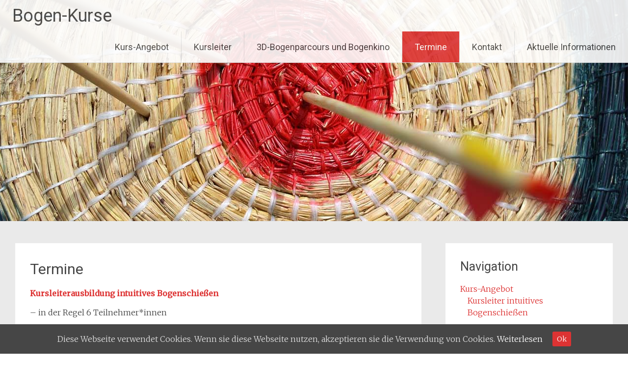

--- FILE ---
content_type: text/html; charset=UTF-8
request_url: http://bogen-kurse.de/termine/
body_size: 41066
content:
<!DOCTYPE html>
<html lang="de">
<head>
<meta charset="UTF-8">
<meta name="viewport" content="width=device-width, initial-scale=1">
<link rel="profile" href="http://gmpg.org/xfn/11">
<link rel="pingback" href="http://bogen-kurse.de/webseite/xmlrpc.php">
<title>Termine &#8211; Bogen-Kurse</title>

	  <meta name='robots' content='max-image-preview:large' />
	<style>img:is([sizes="auto" i], [sizes^="auto," i]) { contain-intrinsic-size: 3000px 1500px }</style>
	<link rel='dns-prefetch' href='//maps.googleapis.com' />
<link rel='dns-prefetch' href='//fonts.googleapis.com' />
<link rel="alternate" type="application/rss+xml" title="Bogen-Kurse &raquo; Feed" href="http://bogen-kurse.de/feed/" />
<link rel="alternate" type="application/rss+xml" title="Bogen-Kurse &raquo; Kommentar-Feed" href="http://bogen-kurse.de/comments/feed/" />
<link rel="alternate" type="application/rss+xml" title="Bogen-Kurse &raquo; Termine-Kommentar-Feed" href="http://bogen-kurse.de/termine/feed/" />
<script type="text/javascript">
/* <![CDATA[ */
window._wpemojiSettings = {"baseUrl":"https:\/\/s.w.org\/images\/core\/emoji\/15.0.3\/72x72\/","ext":".png","svgUrl":"https:\/\/s.w.org\/images\/core\/emoji\/15.0.3\/svg\/","svgExt":".svg","source":{"concatemoji":"http:\/\/bogen-kurse.de\/webseite\/wp-includes\/js\/wp-emoji-release.min.js?ver=6.7.4"}};
/*! This file is auto-generated */
!function(i,n){var o,s,e;function c(e){try{var t={supportTests:e,timestamp:(new Date).valueOf()};sessionStorage.setItem(o,JSON.stringify(t))}catch(e){}}function p(e,t,n){e.clearRect(0,0,e.canvas.width,e.canvas.height),e.fillText(t,0,0);var t=new Uint32Array(e.getImageData(0,0,e.canvas.width,e.canvas.height).data),r=(e.clearRect(0,0,e.canvas.width,e.canvas.height),e.fillText(n,0,0),new Uint32Array(e.getImageData(0,0,e.canvas.width,e.canvas.height).data));return t.every(function(e,t){return e===r[t]})}function u(e,t,n){switch(t){case"flag":return n(e,"\ud83c\udff3\ufe0f\u200d\u26a7\ufe0f","\ud83c\udff3\ufe0f\u200b\u26a7\ufe0f")?!1:!n(e,"\ud83c\uddfa\ud83c\uddf3","\ud83c\uddfa\u200b\ud83c\uddf3")&&!n(e,"\ud83c\udff4\udb40\udc67\udb40\udc62\udb40\udc65\udb40\udc6e\udb40\udc67\udb40\udc7f","\ud83c\udff4\u200b\udb40\udc67\u200b\udb40\udc62\u200b\udb40\udc65\u200b\udb40\udc6e\u200b\udb40\udc67\u200b\udb40\udc7f");case"emoji":return!n(e,"\ud83d\udc26\u200d\u2b1b","\ud83d\udc26\u200b\u2b1b")}return!1}function f(e,t,n){var r="undefined"!=typeof WorkerGlobalScope&&self instanceof WorkerGlobalScope?new OffscreenCanvas(300,150):i.createElement("canvas"),a=r.getContext("2d",{willReadFrequently:!0}),o=(a.textBaseline="top",a.font="600 32px Arial",{});return e.forEach(function(e){o[e]=t(a,e,n)}),o}function t(e){var t=i.createElement("script");t.src=e,t.defer=!0,i.head.appendChild(t)}"undefined"!=typeof Promise&&(o="wpEmojiSettingsSupports",s=["flag","emoji"],n.supports={everything:!0,everythingExceptFlag:!0},e=new Promise(function(e){i.addEventListener("DOMContentLoaded",e,{once:!0})}),new Promise(function(t){var n=function(){try{var e=JSON.parse(sessionStorage.getItem(o));if("object"==typeof e&&"number"==typeof e.timestamp&&(new Date).valueOf()<e.timestamp+604800&&"object"==typeof e.supportTests)return e.supportTests}catch(e){}return null}();if(!n){if("undefined"!=typeof Worker&&"undefined"!=typeof OffscreenCanvas&&"undefined"!=typeof URL&&URL.createObjectURL&&"undefined"!=typeof Blob)try{var e="postMessage("+f.toString()+"("+[JSON.stringify(s),u.toString(),p.toString()].join(",")+"));",r=new Blob([e],{type:"text/javascript"}),a=new Worker(URL.createObjectURL(r),{name:"wpTestEmojiSupports"});return void(a.onmessage=function(e){c(n=e.data),a.terminate(),t(n)})}catch(e){}c(n=f(s,u,p))}t(n)}).then(function(e){for(var t in e)n.supports[t]=e[t],n.supports.everything=n.supports.everything&&n.supports[t],"flag"!==t&&(n.supports.everythingExceptFlag=n.supports.everythingExceptFlag&&n.supports[t]);n.supports.everythingExceptFlag=n.supports.everythingExceptFlag&&!n.supports.flag,n.DOMReady=!1,n.readyCallback=function(){n.DOMReady=!0}}).then(function(){return e}).then(function(){var e;n.supports.everything||(n.readyCallback(),(e=n.source||{}).concatemoji?t(e.concatemoji):e.wpemoji&&e.twemoji&&(t(e.twemoji),t(e.wpemoji)))}))}((window,document),window._wpemojiSettings);
/* ]]> */
</script>
<link rel='stylesheet' id='pt-cv-public-style-css' href='http://bogen-kurse.de/webseite/wp-content/plugins/content-views-query-and-display-post-page/public/assets/css/cv.css?ver=2.3.4' type='text/css' media='all' />
<style id='wp-emoji-styles-inline-css' type='text/css'>

	img.wp-smiley, img.emoji {
		display: inline !important;
		border: none !important;
		box-shadow: none !important;
		height: 1em !important;
		width: 1em !important;
		margin: 0 0.07em !important;
		vertical-align: -0.1em !important;
		background: none !important;
		padding: 0 !important;
	}
</style>
<link rel='stylesheet' id='wp-block-library-css' href='http://bogen-kurse.de/webseite/wp-includes/css/dist/block-library/style.min.css?ver=6.7.4' type='text/css' media='all' />
<style id='classic-theme-styles-inline-css' type='text/css'>
/*! This file is auto-generated */
.wp-block-button__link{color:#fff;background-color:#32373c;border-radius:9999px;box-shadow:none;text-decoration:none;padding:calc(.667em + 2px) calc(1.333em + 2px);font-size:1.125em}.wp-block-file__button{background:#32373c;color:#fff;text-decoration:none}
</style>
<style id='global-styles-inline-css' type='text/css'>
:root{--wp--preset--aspect-ratio--square: 1;--wp--preset--aspect-ratio--4-3: 4/3;--wp--preset--aspect-ratio--3-4: 3/4;--wp--preset--aspect-ratio--3-2: 3/2;--wp--preset--aspect-ratio--2-3: 2/3;--wp--preset--aspect-ratio--16-9: 16/9;--wp--preset--aspect-ratio--9-16: 9/16;--wp--preset--color--black: #000000;--wp--preset--color--cyan-bluish-gray: #abb8c3;--wp--preset--color--white: #ffffff;--wp--preset--color--pale-pink: #f78da7;--wp--preset--color--vivid-red: #cf2e2e;--wp--preset--color--luminous-vivid-orange: #ff6900;--wp--preset--color--luminous-vivid-amber: #fcb900;--wp--preset--color--light-green-cyan: #7bdcb5;--wp--preset--color--vivid-green-cyan: #00d084;--wp--preset--color--pale-cyan-blue: #8ed1fc;--wp--preset--color--vivid-cyan-blue: #0693e3;--wp--preset--color--vivid-purple: #9b51e0;--wp--preset--gradient--vivid-cyan-blue-to-vivid-purple: linear-gradient(135deg,rgba(6,147,227,1) 0%,rgb(155,81,224) 100%);--wp--preset--gradient--light-green-cyan-to-vivid-green-cyan: linear-gradient(135deg,rgb(122,220,180) 0%,rgb(0,208,130) 100%);--wp--preset--gradient--luminous-vivid-amber-to-luminous-vivid-orange: linear-gradient(135deg,rgba(252,185,0,1) 0%,rgba(255,105,0,1) 100%);--wp--preset--gradient--luminous-vivid-orange-to-vivid-red: linear-gradient(135deg,rgba(255,105,0,1) 0%,rgb(207,46,46) 100%);--wp--preset--gradient--very-light-gray-to-cyan-bluish-gray: linear-gradient(135deg,rgb(238,238,238) 0%,rgb(169,184,195) 100%);--wp--preset--gradient--cool-to-warm-spectrum: linear-gradient(135deg,rgb(74,234,220) 0%,rgb(151,120,209) 20%,rgb(207,42,186) 40%,rgb(238,44,130) 60%,rgb(251,105,98) 80%,rgb(254,248,76) 100%);--wp--preset--gradient--blush-light-purple: linear-gradient(135deg,rgb(255,206,236) 0%,rgb(152,150,240) 100%);--wp--preset--gradient--blush-bordeaux: linear-gradient(135deg,rgb(254,205,165) 0%,rgb(254,45,45) 50%,rgb(107,0,62) 100%);--wp--preset--gradient--luminous-dusk: linear-gradient(135deg,rgb(255,203,112) 0%,rgb(199,81,192) 50%,rgb(65,88,208) 100%);--wp--preset--gradient--pale-ocean: linear-gradient(135deg,rgb(255,245,203) 0%,rgb(182,227,212) 50%,rgb(51,167,181) 100%);--wp--preset--gradient--electric-grass: linear-gradient(135deg,rgb(202,248,128) 0%,rgb(113,206,126) 100%);--wp--preset--gradient--midnight: linear-gradient(135deg,rgb(2,3,129) 0%,rgb(40,116,252) 100%);--wp--preset--font-size--small: 13px;--wp--preset--font-size--medium: 20px;--wp--preset--font-size--large: 36px;--wp--preset--font-size--x-large: 42px;--wp--preset--spacing--20: 0.44rem;--wp--preset--spacing--30: 0.67rem;--wp--preset--spacing--40: 1rem;--wp--preset--spacing--50: 1.5rem;--wp--preset--spacing--60: 2.25rem;--wp--preset--spacing--70: 3.38rem;--wp--preset--spacing--80: 5.06rem;--wp--preset--shadow--natural: 6px 6px 9px rgba(0, 0, 0, 0.2);--wp--preset--shadow--deep: 12px 12px 50px rgba(0, 0, 0, 0.4);--wp--preset--shadow--sharp: 6px 6px 0px rgba(0, 0, 0, 0.2);--wp--preset--shadow--outlined: 6px 6px 0px -3px rgba(255, 255, 255, 1), 6px 6px rgba(0, 0, 0, 1);--wp--preset--shadow--crisp: 6px 6px 0px rgba(0, 0, 0, 1);}:where(.is-layout-flex){gap: 0.5em;}:where(.is-layout-grid){gap: 0.5em;}body .is-layout-flex{display: flex;}.is-layout-flex{flex-wrap: wrap;align-items: center;}.is-layout-flex > :is(*, div){margin: 0;}body .is-layout-grid{display: grid;}.is-layout-grid > :is(*, div){margin: 0;}:where(.wp-block-columns.is-layout-flex){gap: 2em;}:where(.wp-block-columns.is-layout-grid){gap: 2em;}:where(.wp-block-post-template.is-layout-flex){gap: 1.25em;}:where(.wp-block-post-template.is-layout-grid){gap: 1.25em;}.has-black-color{color: var(--wp--preset--color--black) !important;}.has-cyan-bluish-gray-color{color: var(--wp--preset--color--cyan-bluish-gray) !important;}.has-white-color{color: var(--wp--preset--color--white) !important;}.has-pale-pink-color{color: var(--wp--preset--color--pale-pink) !important;}.has-vivid-red-color{color: var(--wp--preset--color--vivid-red) !important;}.has-luminous-vivid-orange-color{color: var(--wp--preset--color--luminous-vivid-orange) !important;}.has-luminous-vivid-amber-color{color: var(--wp--preset--color--luminous-vivid-amber) !important;}.has-light-green-cyan-color{color: var(--wp--preset--color--light-green-cyan) !important;}.has-vivid-green-cyan-color{color: var(--wp--preset--color--vivid-green-cyan) !important;}.has-pale-cyan-blue-color{color: var(--wp--preset--color--pale-cyan-blue) !important;}.has-vivid-cyan-blue-color{color: var(--wp--preset--color--vivid-cyan-blue) !important;}.has-vivid-purple-color{color: var(--wp--preset--color--vivid-purple) !important;}.has-black-background-color{background-color: var(--wp--preset--color--black) !important;}.has-cyan-bluish-gray-background-color{background-color: var(--wp--preset--color--cyan-bluish-gray) !important;}.has-white-background-color{background-color: var(--wp--preset--color--white) !important;}.has-pale-pink-background-color{background-color: var(--wp--preset--color--pale-pink) !important;}.has-vivid-red-background-color{background-color: var(--wp--preset--color--vivid-red) !important;}.has-luminous-vivid-orange-background-color{background-color: var(--wp--preset--color--luminous-vivid-orange) !important;}.has-luminous-vivid-amber-background-color{background-color: var(--wp--preset--color--luminous-vivid-amber) !important;}.has-light-green-cyan-background-color{background-color: var(--wp--preset--color--light-green-cyan) !important;}.has-vivid-green-cyan-background-color{background-color: var(--wp--preset--color--vivid-green-cyan) !important;}.has-pale-cyan-blue-background-color{background-color: var(--wp--preset--color--pale-cyan-blue) !important;}.has-vivid-cyan-blue-background-color{background-color: var(--wp--preset--color--vivid-cyan-blue) !important;}.has-vivid-purple-background-color{background-color: var(--wp--preset--color--vivid-purple) !important;}.has-black-border-color{border-color: var(--wp--preset--color--black) !important;}.has-cyan-bluish-gray-border-color{border-color: var(--wp--preset--color--cyan-bluish-gray) !important;}.has-white-border-color{border-color: var(--wp--preset--color--white) !important;}.has-pale-pink-border-color{border-color: var(--wp--preset--color--pale-pink) !important;}.has-vivid-red-border-color{border-color: var(--wp--preset--color--vivid-red) !important;}.has-luminous-vivid-orange-border-color{border-color: var(--wp--preset--color--luminous-vivid-orange) !important;}.has-luminous-vivid-amber-border-color{border-color: var(--wp--preset--color--luminous-vivid-amber) !important;}.has-light-green-cyan-border-color{border-color: var(--wp--preset--color--light-green-cyan) !important;}.has-vivid-green-cyan-border-color{border-color: var(--wp--preset--color--vivid-green-cyan) !important;}.has-pale-cyan-blue-border-color{border-color: var(--wp--preset--color--pale-cyan-blue) !important;}.has-vivid-cyan-blue-border-color{border-color: var(--wp--preset--color--vivid-cyan-blue) !important;}.has-vivid-purple-border-color{border-color: var(--wp--preset--color--vivid-purple) !important;}.has-vivid-cyan-blue-to-vivid-purple-gradient-background{background: var(--wp--preset--gradient--vivid-cyan-blue-to-vivid-purple) !important;}.has-light-green-cyan-to-vivid-green-cyan-gradient-background{background: var(--wp--preset--gradient--light-green-cyan-to-vivid-green-cyan) !important;}.has-luminous-vivid-amber-to-luminous-vivid-orange-gradient-background{background: var(--wp--preset--gradient--luminous-vivid-amber-to-luminous-vivid-orange) !important;}.has-luminous-vivid-orange-to-vivid-red-gradient-background{background: var(--wp--preset--gradient--luminous-vivid-orange-to-vivid-red) !important;}.has-very-light-gray-to-cyan-bluish-gray-gradient-background{background: var(--wp--preset--gradient--very-light-gray-to-cyan-bluish-gray) !important;}.has-cool-to-warm-spectrum-gradient-background{background: var(--wp--preset--gradient--cool-to-warm-spectrum) !important;}.has-blush-light-purple-gradient-background{background: var(--wp--preset--gradient--blush-light-purple) !important;}.has-blush-bordeaux-gradient-background{background: var(--wp--preset--gradient--blush-bordeaux) !important;}.has-luminous-dusk-gradient-background{background: var(--wp--preset--gradient--luminous-dusk) !important;}.has-pale-ocean-gradient-background{background: var(--wp--preset--gradient--pale-ocean) !important;}.has-electric-grass-gradient-background{background: var(--wp--preset--gradient--electric-grass) !important;}.has-midnight-gradient-background{background: var(--wp--preset--gradient--midnight) !important;}.has-small-font-size{font-size: var(--wp--preset--font-size--small) !important;}.has-medium-font-size{font-size: var(--wp--preset--font-size--medium) !important;}.has-large-font-size{font-size: var(--wp--preset--font-size--large) !important;}.has-x-large-font-size{font-size: var(--wp--preset--font-size--x-large) !important;}
:where(.wp-block-post-template.is-layout-flex){gap: 1.25em;}:where(.wp-block-post-template.is-layout-grid){gap: 1.25em;}
:where(.wp-block-columns.is-layout-flex){gap: 2em;}:where(.wp-block-columns.is-layout-grid){gap: 2em;}
:root :where(.wp-block-pullquote){font-size: 1.5em;line-height: 1.6;}
</style>
<link rel='stylesheet' id='map-style-css' href='http://bogen-kurse.de/webseite/wp-content/plugins/magic-google-maps/css/style.css?ver=6.7.4' type='text/css' media='all' />
<link rel='stylesheet' id='cookie-consent-style-css' href='http://bogen-kurse.de/webseite/wp-content/plugins/uk-cookie-consent/assets/css/style.css?ver=6.7.4' type='text/css' media='all' />
<link rel='stylesheet' id='wp-lightbox-2.min.css-css' href='http://bogen-kurse.de/webseite/wp-content/plugins/wp-lightbox-2/styles/lightbox.min.css?ver=1.3.4' type='text/css' media='all' />
<link rel='stylesheet' id='radiate-style-css' href='http://bogen-kurse.de/webseite/wp-content/themes/radiate/style.css?ver=6.7.4' type='text/css' media='all' />
<link rel='stylesheet' id='radiate-google-fonts-css' href='//fonts.googleapis.com/css?family=Roboto%7CMerriweather%3A400%2C300&#038;ver=6.7.4' type='text/css' media='all' />
<link rel='stylesheet' id='radiate-genericons-css' href='http://bogen-kurse.de/webseite/wp-content/themes/radiate/genericons/genericons.css?ver=3.3' type='text/css' media='all' />
<link rel='stylesheet' id='simcal-qtip-css' href='http://bogen-kurse.de/webseite/wp-content/plugins/google-calendar-events/assets/css/vendor/jquery.qtip.min.css?ver=3.1.35' type='text/css' media='all' />
<link rel='stylesheet' id='simcal-default-calendar-grid-css' href='http://bogen-kurse.de/webseite/wp-content/plugins/google-calendar-events/assets/css/default-calendar-grid.min.css?ver=3.1.35' type='text/css' media='all' />
<link rel='stylesheet' id='simcal-default-calendar-list-css' href='http://bogen-kurse.de/webseite/wp-content/plugins/google-calendar-events/assets/css/default-calendar-list.min.css?ver=3.1.35' type='text/css' media='all' />
<script type="text/javascript" src="http://bogen-kurse.de/webseite/wp-includes/js/jquery/jquery.min.js?ver=3.7.1" id="jquery-core-js"></script>
<script type="text/javascript" src="http://bogen-kurse.de/webseite/wp-includes/js/jquery/jquery-migrate.min.js?ver=3.4.1" id="jquery-migrate-js"></script>
<script type="text/javascript" src="https://maps.googleapis.com/maps/api/js?key&amp;ver=2.2.2" id="script-name-js"></script>
<link rel="https://api.w.org/" href="http://bogen-kurse.de/wp-json/" /><link rel="alternate" title="JSON" type="application/json" href="http://bogen-kurse.de/wp-json/wp/v2/pages/28" /><link rel="EditURI" type="application/rsd+xml" title="RSD" href="http://bogen-kurse.de/webseite/xmlrpc.php?rsd" />
<meta name="generator" content="WordPress 6.7.4" />
<link rel="canonical" href="http://bogen-kurse.de/termine/" />
<link rel='shortlink' href='http://bogen-kurse.de/?p=28' />
<link rel="alternate" title="oEmbed (JSON)" type="application/json+oembed" href="http://bogen-kurse.de/wp-json/oembed/1.0/embed?url=http%3A%2F%2Fbogen-kurse.de%2Ftermine%2F" />
<link rel="alternate" title="oEmbed (XML)" type="text/xml+oembed" href="http://bogen-kurse.de/wp-json/oembed/1.0/embed?url=http%3A%2F%2Fbogen-kurse.de%2Ftermine%2F&#038;format=xml" />
<meta name="generator" content="Site Kit by Google 1.108.0" /><style type="text/css" >#map-canvas1, #map-canvas2{height:350px;}</style><style id="ctcc-css" type="text/css" media="screen">
				#catapult-cookie-bar {
					box-sizing: border-box;
					max-height: 0;
					opacity: 0;
					z-index: 99999;
					overflow: hidden;
					color: #ddd;
					position: fixed;
					left: 0;
					bottom: 0;
					width: 100%;
					background-color: #464646;
				}
				#catapult-cookie-bar a {
					color: #fff;
				}
				#catapult-cookie-bar .x_close span {
					background-color: ;
				}
				button#catapultCookie {
					background:;
					color: ;
					border: 0; padding: 6px 9px; border-radius: 3px;
				}
				#catapult-cookie-bar h3 {
					color: #ddd;
				}
				.has-cookie-bar #catapult-cookie-bar {
					opacity: 1;
					max-height: 999px;
					min-height: 30px;
				}</style>		<style type="text/css" id="custom-header-css">
		#parallax-bg { background-image: url('http://bogen-kurse.de/webseite/wp-content/uploads/2015/06/Header-2.jpg'); background-repeat: repeat-x; background-position: center top; background-attachment: scroll; } #masthead { margin-bottom: 450px; }
		@media only screen and (max-width: 600px) { #masthead { margin-bottom: 382px; }  }
		</style>
				<style type="text/css" id="custom-background-css">
		body.custom-background { background: none !important; } #content { background-color: #EAEAEA; }
		</style>
			<style type="text/css"> blockquote{border-color:#EAEAEA #EAEAEA #EAEAEA #dd3333}.site-title a:hover,a{color:#dd3333}#masthead .search-form,.main-navigation a:hover,.main-navigation ul li ul li a:hover,.main-navigation ul li ul li:hover>a,.main-navigation ul li.current-menu-ancestor a,.main-navigation ul li.current-menu-item a,.main-navigation ul li.current-menu-item ul li a:hover,.main-navigation ul li.current_page_ancestor a,.main-navigation ul li.current_page_item a,.main-navigation ul li:hover>a{background-color:#dd3333}.header-search-icon:before{color:#dd3333}button,input[type=button],input[type=reset],input[type=submit]{background-color:#dd3333}#content .comments-area a.comment-edit-link:hover,#content .comments-area a.comment-permalink:hover,#content .comments-area article header cite a:hover,#content .entry-meta span a:hover,#content .entry-title a:hover,.comment .comment-reply-link:hover,.comments-area .comment-author-link a:hover,.entry-meta span:hover,.site-header .menu-toggle,.site-header .menu-toggle:hover{color:#dd3333}.main-small-navigation li:hover,.main-small-navigation ul>.current-menu-item,.main-small-navigation ul>.current_page_item{background:0 0}.main-small-navigation ul li ul li a:hover,.main-small-navigation ul li ul li:hover>a,.main-small-navigation ul li.current-menu-item ul li a:hover{background-color:#dd3333}#featured_pages a.more-link:hover{border-color:#dd3333;color:#dd3333}a#back-top:before{background-color:#dd3333}a#scroll-up span{color:#dd3333}</style>
		<style type="text/css">.entry-meta {
  display:none !important;
}</style>
	</head>

<body class="page-template-default page page-id-28 group-blog">
<div id="parallax-bg"></div>
<div id="page" class="hfeed site">
		<header id="masthead" class="site-header" role="banner">
		<div class="header-wrap clearfix">
			<div class="site-branding">
				<h1 class="site-title"><a href="http://bogen-kurse.de/" title="Bogen-Kurse" rel="home">Bogen-Kurse</a></h1>
				<h2 class="site-description">Bogenschießen im Bergsichen Land</h2>
			</div>

				
			<nav id="site-navigation" class="main-navigation" role="navigation">
				<h4 class="menu-toggle"></h4>
				<a class="skip-link screen-reader-text" href="#content">Weiter zum Inhalt</a>

				<div class="menu-oben-container"><ul id="menu-oben" class="menu"><li id="menu-item-173" class="menu-item menu-item-type-post_type menu-item-object-page menu-item-has-children menu-item-173"><a href="http://bogen-kurse.de/kurs-angebot/">Kurs-Angebot</a>
<ul class="sub-menu">
	<li id="menu-item-168" class="menu-item menu-item-type-post_type menu-item-object-page menu-item-168"><a href="http://bogen-kurse.de/ausbildung-zum-kursleiter-intuitives-bogenschiessen/">Kursleiterausbildung intuitives Bogenschießen</a></li>
	<li id="menu-item-169" class="menu-item menu-item-type-post_type menu-item-object-page menu-item-169"><a href="http://bogen-kurse.de/ausbildung-zum-kursleiter-therapeutisches-bogenschiessen/">Kursleiterausbildung meditatives Bogenschießen nach dem &#8222;DO Kan Yo&#8220; -Bogensportkonzept  (Yoga in der Kunst des Bogenschießens)</a></li>
	<li id="menu-item-968" class="menu-item menu-item-type-post_type menu-item-object-page menu-item-968"><a href="http://bogen-kurse.de/zusatzkurs-technik-intuitives-bogenschiessen/">Zusatzkurs-Technik intuitives Bogenschießen</a></li>
	<li id="menu-item-792" class="menu-item menu-item-type-post_type menu-item-object-page menu-item-792"><a href="http://bogen-kurse.de/meditatives-bogenschiessen/">Meditatives Bogenschießen</a></li>
	<li id="menu-item-166" class="menu-item menu-item-type-post_type menu-item-object-page menu-item-166"><a href="http://bogen-kurse.de/anfaenger-kurse/">Anfängerkurse</a></li>
	<li id="menu-item-495" class="menu-item menu-item-type-post_type menu-item-object-page menu-item-495"><a href="http://bogen-kurse.de/fortgeschrittenen-kurse/">Fortgeschrittenen Kurse</a></li>
	<li id="menu-item-171" class="menu-item menu-item-type-post_type menu-item-object-page menu-item-171"><a href="http://bogen-kurse.de/kindergeburtstage/">Kindergeburtstage</a></li>
	<li id="menu-item-170" class="menu-item menu-item-type-post_type menu-item-object-page menu-item-170"><a href="http://bogen-kurse.de/events/">Events</a></li>
</ul>
</li>
<li id="menu-item-174" class="menu-item menu-item-type-post_type menu-item-object-page menu-item-174"><a href="http://bogen-kurse.de/kursleiter/">Kursleiter</a></li>
<li id="menu-item-835" class="menu-item menu-item-type-post_type menu-item-object-page menu-item-835"><a href="http://bogen-kurse.de/3d-bogenparcours/">3D-Bogenparcours und Bogenkino</a></li>
<li id="menu-item-175" class="menu-item menu-item-type-post_type menu-item-object-page current-menu-item page_item page-item-28 current_page_item menu-item-175"><a href="http://bogen-kurse.de/termine/" aria-current="page">Termine</a></li>
<li id="menu-item-172" class="menu-item menu-item-type-post_type menu-item-object-page menu-item-172"><a href="http://bogen-kurse.de/kontakt/">Kontakt</a></li>
<li id="menu-item-1206" class="menu-item menu-item-type-post_type menu-item-object-page menu-item-1206"><a href="http://bogen-kurse.de/aktuelle-informationen-archery-bogenprojekt/">Aktuelle Informationen</a></li>
</ul></div>			</nav><!-- #site-navigation -->
		</div><!-- .inner-wrap header-wrap -->
	</header><!-- #masthead -->

	<div id="content" class="site-content">
		<div class="inner-wrap">
	<div id="primary" class="content-area">
		<main id="main" class="site-main" role="main">

			
				
<article id="post-28" class="post-28 page type-page status-publish has-post-thumbnail hentry">
	<header class="entry-header">
		<h1 class="entry-title">Termine</h1>
	</header><!-- .entry-header -->

	<div class="entry-content">
		<p><strong><a href="http://bogen-kurse.de/ausbildung-zum-kursleiter-intuitives-bogenschiessen/">Kursleiterausbildung intuitives Bogenschießen </a></strong></p>
<p>&#8211; in der Regel 6 Teilnehmer*innen</p>
<p>Gerne kommen wir auch zu Ihnen.</p>
<table border="0">
<tbody>
<tr>
<th>Termine 2026</th>
<th>Verfügbarkeit</th>
</tr>
<tr>
<td>Fr. 27.02. bis So. 01.03.</td>
<td>           5</td>
</tr>
<tr>
<td>Fr. 10.04. bis So. 12.04.</td>
<td>           3</td>
</tr>
<tr>
<td>Fr. 12.06. bis So. 14.06.</td>
<td>           6</td>
</tr>
<tr>
<td>August noch ohne Termin</td>
<td>           6</td>
</tr>
<tr>
<td>Fr. 02.10. bis So. 04.10.</td>
<td>           6</td>
</tr>
<tr>
<td></td>
<td></td>
</tr>
<tr>
<td>.</td>
<td></td>
</tr>
</tbody>
</table>
<p><strong><a href="http://bogen-kurse.de/meditatives-bogenschiessen/">Meditatives Bogenschießen</a></strong></p>
<p>maximal 8  TeilnehmerInnen</p>
<table border="0">
<colgroup span="3" width="150"></colgroup>
<tbody>
<tr>
<th>Termine 2026</th>
<th>1. Halbjahr</th>
</tr>
<tr>
<td>Sa. 21.03.2026</td>
<td> 10.00 bis 14.00 Uhr</td>
</tr>
<tr>
<td>Sa. 18.04.2026</td>
<td> 10.00 bis 14.00 Uhr</td>
</tr>
<tr>
<td>Sa. 09.05.2026</td>
<td> 10.00 bis 16.00 Uhr</td>
</tr>
<tr>
<td></td>
<td></td>
</tr>
</tbody>
</table>
<p>&nbsp;</p>
<p><strong><span style="color: #993366;">Kursleiterausbildung meditatives Bogenschießen</span><br />
</strong></p>
<p><strong><span style="color: #993366;">nach dem &#8222;DO Kan Yo&#8220;-Bogensportkonzept</span> </strong></p>
<p><strong>(Yoga in der Kunst des Bogenschießens)<br />
</strong></p>
<table style="height: 170px;" border="0" width="450">
<colgroup span="3" width="150"></colgroup>
<tbody>
<tr>
<th>Termine 2026    1. Halbjahr</th>
<th>Verfügbarkeit    (6 Plätze)</th>
</tr>
<tr>
<td>Samstag, 28.03.</td>
<td>6</td>
</tr>
<tr>
<td>Sonntag, 29.03.</td>
<td>4</td>
</tr>
<tr>
<td>Samstag, 18.04.</td>
<td>6</td>
</tr>
<tr>
<td>Sonntag, 19.04.</td>
<td>6</td>
</tr>
</tbody>
</table>
<p><a href="http://bogen-kurse.de/anfaenger-kurse/"><strong>Einführungs-Kurse 1. Halbjahr</strong></a></p>
<table style="height: 142px;" border="0" width="481">
<colgroup span="3" width="150"></colgroup>
<tbody>
<tr>
<td colspan="2"><strong>Einführungskurse, teilweise in  Zusammenarbeit mit der VHS Bergisch Land:   10.00-16.30 Uhr<br />
</strong></td>
</tr>
<tr>
<td>Sonntag, 15.03.2026</td>
<td></td>
</tr>
<tr>
<td>Sonntag, 26.04.2026</td>
<td></td>
</tr>
<tr>
<td>Sonntag, 28.06.2026</td>
<td></td>
</tr>
<tr>
<td></td>
<td></td>
</tr>
<tr>
<td></td>
<td></td>
</tr>
<tr>
<td></td>
<td></td>
</tr>
</tbody>
</table>
<p>Oder nach Absprache &#8211; mindestens 6 Personen</p>
<p>Anmeldung: <a href="http://bogen-kurse.de/kursleiter/">Hans-Jürgen Brehm</a> Tel:  0176-23609269</p>
<p><strong>Weitere Veranstaltungen:</strong></p>
<table border="0">
<colgroup span="3" width="150"></colgroup>
<tbody>
<tr>
<th>Termine 2026</th>
<th></th>
</tr>
<tr>
<td>Feier anlässlich Barrierefreiheit auf dem :</td>
<td>Samstag,</p>
<p>21.03.2026, 14.00 Uhr</td>
</tr>
<tr>
<td>-Sportplatz Tente</td>
<td>Am Krupin 50</td>
</tr>
<tr>
<td>42929</td>
<td>Wermelskirchen</td>
</tr>
</tbody>
</table>
			</div><!-- .entry-content -->
	</article><!-- #post-## -->

				
			
		</main><!-- #main -->
	</div><!-- #primary -->

	<div id="secondary" class="widget-area" role="complementary">
				<aside id="nav_menu-3" class="widget widget_nav_menu"><h1 class="widget-title">Navigation</h1><div class="menu-hauptmenue-container"><ul id="menu-hauptmenue" class="menu"><li id="menu-item-17" class="menu-item menu-item-type-post_type menu-item-object-page menu-item-has-children menu-item-17"><a href="http://bogen-kurse.de/kurs-angebot/">Kurs-Angebot</a>
<ul class="sub-menu">
	<li id="menu-item-51" class="menu-item menu-item-type-post_type menu-item-object-page menu-item-51"><a href="http://bogen-kurse.de/ausbildung-zum-kursleiter-intuitives-bogenschiessen/">Kursleiter intuitives Bogenschießen</a></li>
	<li id="menu-item-50" class="menu-item menu-item-type-post_type menu-item-object-page menu-item-50"><a href="http://bogen-kurse.de/ausbildung-zum-kursleiter-therapeutisches-bogenschiessen/">Kursleiterausbildung meditatives Bogenschießen nach dem &#8222;DO Kan Yo&#8220; -Bogensportkonzept  (Yoga in der Kunst des Bogenschießens)</a></li>
	<li id="menu-item-967" class="menu-item menu-item-type-post_type menu-item-object-page menu-item-967"><a href="http://bogen-kurse.de/zusatzkurs-technik-intuitives-bogenschiessen/">Zusatzkurs-Technik intuitives Bogenschießen</a></li>
	<li id="menu-item-790" class="menu-item menu-item-type-post_type menu-item-object-page menu-item-790"><a href="http://bogen-kurse.de/meditatives-bogenschiessen/">Meditatives Bogenschießen</a></li>
	<li id="menu-item-48" class="menu-item menu-item-type-post_type menu-item-object-page menu-item-48"><a href="http://bogen-kurse.de/anfaenger-kurse/">Anfängerkurse</a></li>
	<li id="menu-item-496" class="menu-item menu-item-type-post_type menu-item-object-page menu-item-496"><a href="http://bogen-kurse.de/fortgeschrittenen-kurse/">Fortgeschrittenen Kurse</a></li>
	<li id="menu-item-47" class="menu-item menu-item-type-post_type menu-item-object-page menu-item-47"><a href="http://bogen-kurse.de/einzelstunden/">Einzelstunden</a></li>
	<li id="menu-item-46" class="menu-item menu-item-type-post_type menu-item-object-page menu-item-46"><a href="http://bogen-kurse.de/kindergeburtstage/">Kindergeburtstage</a></li>
	<li id="menu-item-45" class="menu-item menu-item-type-post_type menu-item-object-page menu-item-45"><a href="http://bogen-kurse.de/events/">Events</a></li>
</ul>
</li>
<li id="menu-item-16" class="menu-item menu-item-type-post_type menu-item-object-page menu-item-16"><a href="http://bogen-kurse.de/kursleiter/">Kursleiter</a></li>
<li id="menu-item-1092" class="menu-item menu-item-type-post_type menu-item-object-page menu-item-1092"><a href="http://bogen-kurse.de/aktuelle-informationen-archery-bogenprojekt/">Aktuelle Informationen – ArcheRY Bogenprojekt</a></li>
<li id="menu-item-53" class="menu-item menu-item-type-post_type menu-item-object-page current-menu-item page_item page-item-28 current_page_item menu-item-53"><a href="http://bogen-kurse.de/termine/" aria-current="page">Termine</a></li>
<li id="menu-item-836" class="menu-item menu-item-type-post_type menu-item-object-page menu-item-836"><a href="http://bogen-kurse.de/3d-bogenparcours/">3D-Bogenparcours und Bogenkino</a></li>
<li id="menu-item-148" class="menu-item menu-item-type-post_type menu-item-object-page menu-item-148"><a href="http://bogen-kurse.de/links/">Links</a></li>
<li id="menu-item-152" class="menu-item menu-item-type-post_type menu-item-object-page menu-item-152"><a href="http://bogen-kurse.de/zeitungsartikel/">Zeitungsartikel</a></li>
<li id="menu-item-734" class="menu-item menu-item-type-post_type menu-item-object-page menu-item-privacy-policy menu-item-734"><a rel="privacy-policy" href="http://bogen-kurse.de/datenschutzerklaerung/">Datenschutzerklärung</a></li>
</ul></div></aside><aside id="nav_menu-5" class="widget widget_nav_menu"><h1 class="widget-title">Kontakt</h1><div class="menu-kontakt-container"><ul id="menu-kontakt" class="menu"><li id="menu-item-130" class="menu-item menu-item-type-post_type menu-item-object-page menu-item-130"><a href="http://bogen-kurse.de/kontakt/">Treten Sie mit uns in Kontakt</a></li>
</ul></div></aside>	</div><!-- #secondary -->

		</div><!-- .inner-wrap -->
	</div><!-- #content -->

	<footer id="colophon" class="site-footer" role="contentinfo">
		<div class="site-info">
			<a href="http://bogen-kurse.de/impressum/" rel="generator">Impressum</a> | <a href="http://bogen-kurse.de/datenschutzerklaerung/" rel="generator">Datenschutzerklärung</a>
			</div><!-- .site-info -->
	</footer><!-- #colophon -->
   <a href="#masthead" id="scroll-up"><span class="genericon genericon-collapse"></span></a>
</div><!-- #page -->

<script type="text/javascript" id="pt-cv-content-views-script-js-extra">
/* <![CDATA[ */
var PT_CV_PUBLIC = {"_prefix":"pt-cv-","page_to_show":"5","_nonce":"f131ddc2b4","is_admin":"","is_mobile":"","ajaxurl":"http:\/\/bogen-kurse.de\/webseite\/wp-admin\/admin-ajax.php","lang":"","loading_image_src":"data:image\/gif;base64,R0lGODlhDwAPALMPAMrKygwMDJOTkz09PZWVla+vr3p6euTk5M7OzuXl5TMzMwAAAJmZmWZmZszMzP\/\/\/yH\/[base64]\/wyVlamTi3nSdgwFNdhEJgTJoNyoB9ISYoQmdjiZPcj7EYCAeCF1gEDo4Dz2eIAAAh+QQFCgAPACwCAAAADQANAAAEM\/DJBxiYeLKdX3IJZT1FU0iIg2RNKx3OkZVnZ98ToRD4MyiDnkAh6BkNC0MvsAj0kMpHBAAh+QQFCgAPACwGAAAACQAPAAAEMDC59KpFDll73HkAA2wVY5KgiK5b0RRoI6MuzG6EQqCDMlSGheEhUAgqgUUAFRySIgAh+QQFCgAPACwCAAIADQANAAAEM\/DJKZNLND\/[base64]"};
var PT_CV_PAGINATION = {"first":"\u00ab","prev":"\u2039","next":"\u203a","last":"\u00bb","goto_first":"Gehe zur ersten Seite","goto_prev":"Gehe zur vorherigen Seite","goto_next":"Gehe zur n\u00e4chsten Seite","goto_last":"Gehe zur letzten Seite","current_page":"Aktuelle Seite ist","goto_page":"Gehe zu Seite"};
/* ]]> */
</script>
<script type="text/javascript" src="http://bogen-kurse.de/webseite/wp-content/plugins/content-views-query-and-display-post-page/public/assets/js/cv.js?ver=2.3.4" id="pt-cv-content-views-script-js"></script>
<script type="text/javascript" id="magic-maps-js-extra">
/* <![CDATA[ */
var scriptParams = {"option_API_key":"","option_Map_Lat":"51.10110665575348","option_Map_lng":"7.270071268081665","option_Pin_Lat":"51.10110665575348","option_Pin_lng":"7.270071268081665","option_description":"Unser Bogensportgel\u00e4nde","option_zoom":"15","enable_description":"1"};
/* ]]> */
</script>
<script type="text/javascript" src="http://bogen-kurse.de/webseite/wp-content/plugins/magic-google-maps/js/bf_script.js?ver=6.6.6" id="magic-maps-js"></script>
<script type="text/javascript" id="cookie-consent-js-extra">
/* <![CDATA[ */
var ctcc_vars = {"expiry":"30","method":"1","version":"1"};
/* ]]> */
</script>
<script type="text/javascript" src="http://bogen-kurse.de/webseite/wp-content/plugins/uk-cookie-consent/assets/js/uk-cookie-consent-js.js?ver=2.3.0" id="cookie-consent-js"></script>
<script type="text/javascript" id="wp-jquery-lightbox-js-extra">
/* <![CDATA[ */
var JQLBSettings = {"fitToScreen":"0","resizeSpeed":"400","displayDownloadLink":"0","navbarOnTop":"0","loopImages":"","resizeCenter":"","marginSize":"","linkTarget":"","help":"","prevLinkTitle":"previous image","nextLinkTitle":"next image","prevLinkText":"\u00ab Previous","nextLinkText":"Next \u00bb","closeTitle":"close image gallery","image":"Image ","of":" of ","download":"Download","jqlb_overlay_opacity":"80","jqlb_overlay_color":"#000000","jqlb_overlay_close":"1","jqlb_border_width":"10","jqlb_border_color":"#ffffff","jqlb_border_radius":"0","jqlb_image_info_background_transparency":"100","jqlb_image_info_bg_color":"#ffffff","jqlb_image_info_text_color":"#000000","jqlb_image_info_text_fontsize":"10","jqlb_show_text_for_image":"1","jqlb_next_image_title":"next image","jqlb_previous_image_title":"previous image","jqlb_next_button_image":"http:\/\/bogen-kurse.de\/webseite\/wp-content\/plugins\/wp-lightbox-2\/styles\/images\/next.gif","jqlb_previous_button_image":"http:\/\/bogen-kurse.de\/webseite\/wp-content\/plugins\/wp-lightbox-2\/styles\/images\/prev.gif","jqlb_maximum_width":"","jqlb_maximum_height":"","jqlb_show_close_button":"1","jqlb_close_image_title":"close image gallery","jqlb_close_image_max_heght":"22","jqlb_image_for_close_lightbox":"http:\/\/bogen-kurse.de\/webseite\/wp-content\/plugins\/wp-lightbox-2\/styles\/images\/closelabel.gif","jqlb_keyboard_navigation":"1","jqlb_popup_size_fix":"0"};
/* ]]> */
</script>
<script type="text/javascript" src="http://bogen-kurse.de/webseite/wp-content/plugins/wp-lightbox-2/js/dist/wp-lightbox-2.min.js?ver=1.3.4.1" id="wp-jquery-lightbox-js"></script>
<script type="text/javascript" src="http://bogen-kurse.de/webseite/wp-content/themes/radiate/js/navigation.js?ver=20120206" id="radiate-navigation-js"></script>
<script type="text/javascript" src="http://bogen-kurse.de/webseite/wp-content/themes/radiate/js/skip-link-focus-fix.js?ver=20130115" id="radiate-skip-link-focus-fix-js"></script>
<script type="text/javascript" id="radiate-custom-js-js-extra">
/* <![CDATA[ */
var radiateScriptParam = {"radiate_image_link":"http:\/\/bogen-kurse.de\/webseite\/wp-content\/uploads\/2015\/06\/Header-2.jpg"};
/* ]]> */
</script>
<script type="text/javascript" src="http://bogen-kurse.de/webseite/wp-content/themes/radiate/js/custom.js?ver=6.7.4" id="radiate-custom-js-js"></script>
<script type="text/javascript" src="http://bogen-kurse.de/webseite/wp-content/plugins/google-calendar-events/assets/js/vendor/jquery.qtip.min.js?ver=3.1.35" id="simcal-qtip-js"></script>
<script type="text/javascript" src="http://bogen-kurse.de/webseite/wp-content/plugins/google-calendar-events/assets/js/vendor/moment.min.js?ver=3.1.35" id="simcal-fullcal-moment-js"></script>
<script type="text/javascript" src="http://bogen-kurse.de/webseite/wp-content/plugins/google-calendar-events/assets/js/vendor/moment-timezone-with-data.min.js?ver=3.1.35" id="simcal-moment-timezone-js"></script>
<script type="text/javascript" id="simcal-default-calendar-js-extra">
/* <![CDATA[ */
var simcal_default_calendar = {"ajax_url":"\/webseite\/wp-admin\/admin-ajax.php","nonce":"e80141d02b","locale":"de_DE","text_dir":"ltr","months":{"full":["Januar","Februar","M\u00e4rz","April","Mai","Juni","Juli","August","September","Oktober","November","Dezember"],"short":["Jan.","Feb.","M\u00e4rz","Apr.","Mai","Juni","Juli","Aug.","Sep.","Okt.","Nov.","Dez."]},"days":{"full":["Sonntag","Montag","Dienstag","Mittwoch","Donnerstag","Freitag","Samstag"],"short":["So.","Mo.","Di.","Mi.","Do.","Fr.","Sa."]},"meridiem":{"AM":"a.m.","am":"a.m.","PM":"p.m.","pm":"p.m."}};
/* ]]> */
</script>
<script type="text/javascript" src="http://bogen-kurse.de/webseite/wp-content/plugins/google-calendar-events/assets/js/default-calendar.min.js?ver=3.1.35" id="simcal-default-calendar-js"></script>
<script type="text/javascript" src="http://bogen-kurse.de/webseite/wp-content/plugins/google-calendar-events/assets/js/vendor/imagesloaded.pkgd.min.js?ver=3.1.35" id="simplecalendar-imagesloaded-js"></script>
			
				<script type="text/javascript">
					jQuery(document).ready(function($){
												if(!catapultReadCookie("catAccCookies")){ // If the cookie has not been set then show the bar
							$("html").addClass("has-cookie-bar");
							$("html").addClass("cookie-bar-bottom-bar");
							$("html").addClass("cookie-bar-bar");
													}
																	});
				</script>
			
			<div id="catapult-cookie-bar" class=""><div class="ctcc-inner "><span class="ctcc-left-side">Diese Webseite verwendet Cookies. Wenn sie diese Webseite nutzen, akzeptieren sie die Verwendung von Cookies. <a class="ctcc-more-info-link" tabindex=0 target="_blank" href="http://bogen-kurse.de/datenschutzerklaerung/">Weiterlesen</a></span><span class="ctcc-right-side"><button id="catapultCookie" tabindex=0 onclick="catapultAcceptCookies();">Ok</button></span></div><!-- custom wrapper class --></div><!-- #catapult-cookie-bar -->
</body>
</html>

--- FILE ---
content_type: text/css
request_url: http://bogen-kurse.de/webseite/wp-content/plugins/magic-google-maps/css/style.css?ver=6.7.4
body_size: 31
content:
#map-canvas1{
	height: 400px;
}

--- FILE ---
content_type: text/javascript
request_url: http://bogen-kurse.de/webseite/wp-content/plugins/magic-google-maps/js/bf_script.js?ver=6.6.6
body_size: 954
content:
(function(window, google) {

  // map options
  var options = {
    center: {
      lat: parseFloat(scriptParams.option_Map_Lat),
      lng: parseFloat(scriptParams.option_Map_lng)
    },
    zoom: parseInt(scriptParams.option_zoom),
    disableDefaultUI: true, 
  },
  
  element = document.getElementById('map-canvas2'),
  
  // map
  map = new google.maps.Map(element, options);

  var contentString = scriptParams.option_description;
  var infowindow = new google.maps.InfoWindow({
      content: contentString
  });
  var enableInfowindow = scriptParams.enable_description;
  
 
  var marker = new google.maps.Marker({
	  
	position: {
	lat: parseFloat(scriptParams.option_Pin_Lat),
	lng: parseFloat(scriptParams.option_Pin_lng)
  	},
    map: map
  });
  if (enableInfowindow =="1" ){
  infowindow.open(map,marker);
  }
   /*
google.maps.event.addListener(marker, 'click', function()  {
    infowindow.open(map,marker);
  });
*/
}(window, google));